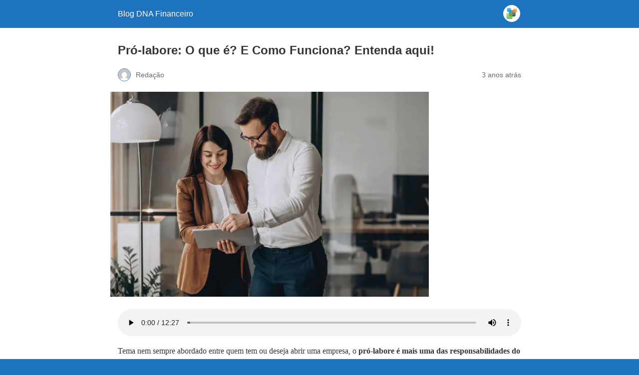

--- FILE ---
content_type: text/html; charset=UTF-8
request_url: https://dnafinanceiro.com/blog/pro-labore-o-que-e-e-como-funciona-entenda-aqui/amp/
body_size: 13523
content:
<!DOCTYPE html><html amp lang=pt-BR data-amp-auto-lightbox-disable transformed="self;v=1" i-amphtml-layout i-amphtml-no-boilerplate><head><meta charset="utf-8"><meta name="viewport" content="width=device-width,minimum-scale=1"><link rel=preconnect href=https://cdn.ampproject.org><style amp-runtime i-amphtml-version=012510081644000>html{overflow-x:hidden!important}html.i-amphtml-fie{height:100%!important;width:100%!important}html:not([amp4ads]),html:not([amp4ads]) body{height:auto!important}html:not([amp4ads]) body{margin:0!important}body{-webkit-text-size-adjust:100%;-moz-text-size-adjust:100%;-ms-text-size-adjust:100%;text-size-adjust:100%}html.i-amphtml-singledoc.i-amphtml-embedded{-ms-touch-action:pan-y pinch-zoom;touch-action:pan-y pinch-zoom}html.i-amphtml-fie>body,html.i-amphtml-singledoc>body{overflow:visible!important}html.i-amphtml-fie:not(.i-amphtml-inabox)>body,html.i-amphtml-singledoc:not(.i-amphtml-inabox)>body{position:relative!important}html.i-amphtml-ios-embed-legacy>body{overflow-x:hidden!important;overflow-y:auto!important;position:absolute!important}html.i-amphtml-ios-embed{overflow-y:auto!important;position:static}#i-amphtml-wrapper{overflow-x:hidden!important;overflow-y:auto!important;position:absolute!important;top:0!important;left:0!important;right:0!important;bottom:0!important;margin:0!important;display:block!important}html.i-amphtml-ios-embed.i-amphtml-ios-overscroll,html.i-amphtml-ios-embed.i-amphtml-ios-overscroll>#i-amphtml-wrapper{-webkit-overflow-scrolling:touch!important}#i-amphtml-wrapper>body{position:relative!important;border-top:1px solid transparent!important}#i-amphtml-wrapper+body{visibility:visible}#i-amphtml-wrapper+body .i-amphtml-lightbox-element,#i-amphtml-wrapper+body[i-amphtml-lightbox]{visibility:hidden}#i-amphtml-wrapper+body[i-amphtml-lightbox] .i-amphtml-lightbox-element{visibility:visible}#i-amphtml-wrapper.i-amphtml-scroll-disabled,.i-amphtml-scroll-disabled{overflow-x:hidden!important;overflow-y:hidden!important}amp-instagram{padding:54px
0px 0px!important;background-color:#fff}amp-iframe
iframe{box-sizing:border-box!important}[amp-access][amp-access-hide]{display:none}[subscriptions-dialog],body:not(.i-amphtml-subs-ready) [subscriptions-action],body:not(.i-amphtml-subs-ready) [subscriptions-section]{display:none!important}amp-experiment,amp-live-list>[update]{display:none}amp-list[resizable-children]>.i-amphtml-loading-container.amp-hidden{display:none!important}amp-list [fetch-error],amp-list[load-more] [load-more-button],amp-list[load-more] [load-more-end],amp-list[load-more] [load-more-failed],amp-list[load-more] [load-more-loading]{display:none}amp-list[diffable] div[role=list]{display:block}amp-story-page,amp-story[standalone]{min-height:1px!important;display:block!important;height:100%!important;margin:0!important;padding:0!important;overflow:hidden!important;width:100%!important}amp-story[standalone]{background-color:#000!important;position:relative!important}amp-story-page{background-color:#757575}amp-story .amp-active>div,amp-story .i-amphtml-loader-background{display:none!important}amp-story-page:not(:first-of-type):not([distance]):not([active]){transform:translateY(1000vh)!important}amp-autocomplete{position:relative!important;display:inline-block!important}amp-autocomplete>input,amp-autocomplete>textarea{padding:0.5rem;border:1px
solid rgba(0,0,0,.33)}.i-amphtml-autocomplete-results,amp-autocomplete>input,amp-autocomplete>textarea{font-size:1rem;line-height:1.5rem}[amp-fx^=fly-in]{visibility:hidden}amp-script[nodom],amp-script[sandboxed]{position:fixed!important;top:0!important;width:1px!important;height:1px!important;overflow:hidden!important;visibility:hidden}[hidden]{display:none!important}.i-amphtml-element{display:inline-block}.i-amphtml-blurry-placeholder{transition:opacity 0.3s cubic-bezier(0.0,0.0,0.2,1)!important;pointer-events:none}[layout=nodisplay]:not(.i-amphtml-element){display:none!important}.i-amphtml-layout-fixed,[layout=fixed][width][height]:not(.i-amphtml-layout-fixed){display:inline-block;position:relative}.i-amphtml-layout-responsive,[layout=responsive][width][height]:not(.i-amphtml-layout-responsive),[width][height][heights]:not([layout]):not(.i-amphtml-layout-responsive),[width][height][sizes]:not(img):not([layout]):not(.i-amphtml-layout-responsive){display:block;position:relative}.i-amphtml-layout-intrinsic,[layout=intrinsic][width][height]:not(.i-amphtml-layout-intrinsic){display:inline-block;position:relative;max-width:100%}.i-amphtml-layout-intrinsic .i-amphtml-sizer{max-width:100%}.i-amphtml-intrinsic-sizer{max-width:100%;display:block!important}.i-amphtml-layout-container,.i-amphtml-layout-fixed-height,[layout=container],[layout=fixed-height][height]:not(.i-amphtml-layout-fixed-height){display:block;position:relative}.i-amphtml-layout-fill,.i-amphtml-layout-fill.i-amphtml-notbuilt,[layout=fill]:not(.i-amphtml-layout-fill),body noscript>*{display:block;overflow:hidden!important;position:absolute;top:0;left:0;bottom:0;right:0}body noscript>*{position:absolute!important;width:100%;height:100%;z-index:2}body
noscript{display:inline!important}.i-amphtml-layout-flex-item,[layout=flex-item]:not(.i-amphtml-layout-flex-item){display:block;position:relative;-ms-flex:1 1 auto;flex:1 1 auto}.i-amphtml-layout-fluid{position:relative}.i-amphtml-layout-size-defined{overflow:hidden!important}.i-amphtml-layout-awaiting-size{position:absolute!important;top:auto!important;bottom:auto!important}i-amphtml-sizer{display:block!important}@supports (aspect-ratio:1/1){i-amphtml-sizer.i-amphtml-disable-ar{display:none!important}}.i-amphtml-blurry-placeholder,.i-amphtml-fill-content{display:block;height:0;max-height:100%;max-width:100%;min-height:100%;min-width:100%;width:0;margin:auto}.i-amphtml-layout-size-defined .i-amphtml-fill-content{position:absolute;top:0;left:0;bottom:0;right:0}.i-amphtml-replaced-content,.i-amphtml-screen-reader{padding:0!important;border:none!important}.i-amphtml-screen-reader{position:fixed!important;top:0px!important;left:0px!important;width:4px!important;height:4px!important;opacity:0!important;overflow:hidden!important;margin:0!important;display:block!important;visibility:visible!important}.i-amphtml-screen-reader~.i-amphtml-screen-reader{left:8px!important}.i-amphtml-screen-reader~.i-amphtml-screen-reader~.i-amphtml-screen-reader{left:12px!important}.i-amphtml-screen-reader~.i-amphtml-screen-reader~.i-amphtml-screen-reader~.i-amphtml-screen-reader{left:16px!important}.i-amphtml-unresolved{position:relative;overflow:hidden!important}.i-amphtml-select-disabled{-webkit-user-select:none!important;-ms-user-select:none!important;user-select:none!important}.i-amphtml-notbuilt,[layout]:not(.i-amphtml-element),[width][height][heights]:not([layout]):not(.i-amphtml-element),[width][height][sizes]:not(img):not([layout]):not(.i-amphtml-element){position:relative;overflow:hidden!important;color:transparent!important}.i-amphtml-notbuilt:not(.i-amphtml-layout-container)>*,[layout]:not([layout=container]):not(.i-amphtml-element)>*,[width][height][heights]:not([layout]):not(.i-amphtml-element)>*,[width][height][sizes]:not([layout]):not(.i-amphtml-element)>*{display:none}amp-img:not(.i-amphtml-element)[i-amphtml-ssr]>img.i-amphtml-fill-content{display:block}.i-amphtml-notbuilt:not(.i-amphtml-layout-container),[layout]:not([layout=container]):not(.i-amphtml-element),[width][height][heights]:not([layout]):not(.i-amphtml-element),[width][height][sizes]:not(img):not([layout]):not(.i-amphtml-element){color:transparent!important;line-height:0!important}.i-amphtml-ghost{visibility:hidden!important}.i-amphtml-element>[placeholder],[layout]:not(.i-amphtml-element)>[placeholder],[width][height][heights]:not([layout]):not(.i-amphtml-element)>[placeholder],[width][height][sizes]:not([layout]):not(.i-amphtml-element)>[placeholder]{display:block;line-height:normal}.i-amphtml-element>[placeholder].amp-hidden,.i-amphtml-element>[placeholder].hidden{visibility:hidden}.i-amphtml-element:not(.amp-notsupported)>[fallback],.i-amphtml-layout-container>[placeholder].amp-hidden,.i-amphtml-layout-container>[placeholder].hidden{display:none}.i-amphtml-layout-size-defined>[fallback],.i-amphtml-layout-size-defined>[placeholder]{position:absolute!important;top:0!important;left:0!important;right:0!important;bottom:0!important;z-index:1}amp-img[i-amphtml-ssr]:not(.i-amphtml-element)>[placeholder]{z-index:auto}.i-amphtml-notbuilt>[placeholder]{display:block!important}.i-amphtml-hidden-by-media-query{display:none!important}.i-amphtml-element-error{background:red!important;color:#fff!important;position:relative!important}.i-amphtml-element-error:before{content:attr(error-message)}i-amp-scroll-container,i-amphtml-scroll-container{position:absolute;top:0;left:0;right:0;bottom:0;display:block}i-amp-scroll-container.amp-active,i-amphtml-scroll-container.amp-active{overflow:auto;-webkit-overflow-scrolling:touch}.i-amphtml-loading-container{display:block!important;pointer-events:none;z-index:1}.i-amphtml-notbuilt>.i-amphtml-loading-container{display:block!important}.i-amphtml-loading-container.amp-hidden{visibility:hidden}.i-amphtml-element>[overflow]{cursor:pointer;position:relative;z-index:2;visibility:hidden;display:initial;line-height:normal}.i-amphtml-layout-size-defined>[overflow]{position:absolute}.i-amphtml-element>[overflow].amp-visible{visibility:visible}template{display:none!important}.amp-border-box,.amp-border-box *,.amp-border-box :after,.amp-border-box :before{box-sizing:border-box}amp-pixel{display:none!important}amp-analytics,amp-auto-ads,amp-story-auto-ads{position:fixed!important;top:0!important;width:1px!important;height:1px!important;overflow:hidden!important;visibility:hidden}amp-story{visibility:hidden!important}html.i-amphtml-fie>amp-analytics{position:initial!important}[visible-when-invalid]:not(.visible),form [submit-error],form [submit-success],form [submitting]{display:none}amp-accordion{display:block!important}@media (min-width:1px){:where(amp-accordion>section)>:first-child{margin:0;background-color:#efefef;padding-right:20px;border:1px
solid #dfdfdf}:where(amp-accordion>section)>:last-child{margin:0}}amp-accordion>section{float:none!important}amp-accordion>section>*{float:none!important;display:block!important;overflow:hidden!important;position:relative!important}amp-accordion,amp-accordion>section{margin:0}amp-accordion:not(.i-amphtml-built)>section>:last-child{display:none!important}amp-accordion:not(.i-amphtml-built)>section[expanded]>:last-child{display:block!important}</style><meta name="amp-to-amp-navigation" content="AMP-Redirect-To; AMP.navigateTo"><meta name="robots" content="max-image-preview:large"><meta name="generator" content="AMP Plugin v2.4.2; mode=reader; theme=legacy"><meta name="generator" content="WordPress 6.2.8"><meta name="description" content="Tema nem sempre abordado entre quem tem ou deseja abrir uma empresa, o pró-labore é mais uma das responsabilidades do empreendedor."><meta name="robots" content="max-image-preview:large"><meta name="generator" content="All in One SEO (AIOSEO) 4.4.3"><meta property="og:locale" content="pt_BR"><meta property="og:site_name" content="Blog DNA Financeiro"><meta property="og:type" content="article"><meta property="og:title" content="Pró-labore: O que é? E Como Funciona? Entenda aqui!"><meta property="og:description" content="Tema nem sempre abordado entre quem tem ou deseja abrir uma empresa, o pró-labore é mais uma das responsabilidades do empreendedor."><meta property="og:url" content="https://dnafinanceiro.com/blog/pro-labore-o-que-e-e-como-funciona-entenda-aqui/"><meta property="article:published_time" content="2022-10-03T17:01:48+00:00"><meta property="article:modified_time" content="2024-11-14T16:25:11+00:00"><meta property="article:publisher" content="https://www.facebook.com/dnafinanceiro/"><script async src=https://cdn.ampproject.org/v0.mjs type=module crossorigin=anonymous></script><script async nomodule src=https://cdn.ampproject.org/v0.js crossorigin=anonymous></script><script src=https://cdn.ampproject.org/v0/amp-analytics-0.1.mjs async custom-element=amp-analytics type=module crossorigin=anonymous></script><script async nomodule src=https://cdn.ampproject.org/v0/amp-analytics-0.1.js crossorigin=anonymous custom-element=amp-analytics></script><script src=https://cdn.ampproject.org/v0/amp-audio-0.1.mjs async custom-element=amp-audio type=module crossorigin=anonymous></script><script async nomodule src=https://cdn.ampproject.org/v0/amp-audio-0.1.js crossorigin=anonymous custom-element=amp-audio></script><style amp-custom>/*<![CDATA[*/#amp-mobile-version-switcher{left:0;position:absolute;width:100%;z-index:100}#amp-mobile-version-switcher>a{background-color:#444;border:0;color:#eaeaea;display:block;font-family:-apple-system,BlinkMacSystemFont,Segoe UI,Roboto,Oxygen-Sans,Ubuntu,Cantarell,Helvetica Neue,sans-serif;font-size:16px;font-weight:600;padding:15px
0;text-align:center;-webkit-text-decoration:none;text-decoration:none}#amp-mobile-version-switcher>a:active,#amp-mobile-version-switcher>a:focus,#amp-mobile-version-switcher>a:hover{-webkit-text-decoration:underline;text-decoration:underline}*[class*=gpb-fluid]{margin:0
0 1rem 0;line-height:1.2;font-weight:normal}.wp-block-image{margin-bottom:1.2em}.wp-block-audio{box-sizing:border-box}.wp-block-audio amp-audio{min-width:300px;width:100%}:where(.wp-block-button__link){border-radius:9999px;box-shadow:none;padding:calc(.667em + 2px) calc(1.333em + 2px);text-decoration:none}:where(.wp-block-columns.has-background){padding:1.25em 2.375em}:where(.wp-block-post-comments input[type=submit]){border:none}:where(.wp-block-file__button){border-radius:2em;padding:.5em 1em}:where(.wp-block-file__button):is(a):active,:where(.wp-block-file__button):is(a):focus,:where(.wp-block-file__button):is(a):hover,:where(.wp-block-file__button):is(a):visited{box-shadow:none;color:#fff;opacity:.85;text-decoration:none}.wp-block-image amp-img{height:auto;max-width:100%;vertical-align:bottom}.wp-block-image amp-img{box-sizing:border-box}.wp-block-image :where(.has-border-color){border-style:solid}.wp-block-image :where([data-amp-original-style*=border-top-color]){border-top-style:solid}.wp-block-image :where([data-amp-original-style*=border-right-color]){border-right-style:solid}.wp-block-image :where([data-amp-original-style*=border-bottom-color]){border-bottom-style:solid}.wp-block-image :where([data-amp-original-style*=border-left-color]){border-left-style:solid}.wp-block-image :where([data-amp-original-style*=border-width]){border-style:solid}.wp-block-image :where([data-amp-original-style*=border-top-width]){border-top-style:solid}.wp-block-image :where([data-amp-original-style*=border-right-width]){border-right-style:solid}.wp-block-image :where([data-amp-original-style*=border-bottom-width]){border-bottom-style:solid}.wp-block-image :where([data-amp-original-style*=border-left-width]){border-left-style:solid}.wp-block-image
figure{margin:0}:where(.wp-block-navigation.has-background .wp-block-navigation-item a:not(.wp-element-button)),:where(.wp-block-navigation.has-background .wp-block-navigation-submenu a:not(.wp-element-button)){padding:.5em 1em}:where(.wp-block-navigation .wp-block-navigation__submenu-container .wp-block-navigation-item a:not(.wp-element-button)),:where(.wp-block-navigation .wp-block-navigation__submenu-container .wp-block-navigation-submenu a:not(.wp-element-button)),:where(.wp-block-navigation .wp-block-navigation__submenu-container .wp-block-navigation-submenu button.wp-block-navigation-item__content),:where(.wp-block-navigation .wp-block-navigation__submenu-container .wp-block-pages-list__item button.wp-block-navigation-item__content){padding:.5em 1em}@keyframes overlay-menu__fade-in-animation{0%{opacity:0;transform:translateY(.5em)}to{opacity:1;transform:translateY(0)}}:where(p.has-text-color:not(.has-link-color)) a{color:inherit}:where(.wp-block-search__button){border:1px
solid #ccc;padding:.375em .625em}:where(.wp-block-search__button-inside .wp-block-search__inside-wrapper){border:1px
solid #949494;padding:4px}:where(.wp-block-search__button-inside .wp-block-search__inside-wrapper) :where(.wp-block-search__button){padding:.125em .5em}:where(pre.wp-block-verse){font-family:inherit}:root{--wp--preset--font-size--normal:16px;--wp--preset--font-size--huge:42px}html :where(.has-border-color){border-style:solid}html :where([data-amp-original-style*=border-top-color]){border-top-style:solid}html :where([data-amp-original-style*=border-right-color]){border-right-style:solid}html :where([data-amp-original-style*=border-bottom-color]){border-bottom-style:solid}html :where([data-amp-original-style*=border-left-color]){border-left-style:solid}html :where([data-amp-original-style*=border-width]){border-style:solid}html :where([data-amp-original-style*=border-top-width]){border-top-style:solid}html :where([data-amp-original-style*=border-right-width]){border-right-style:solid}html :where([data-amp-original-style*=border-bottom-width]){border-bottom-style:solid}html :where([data-amp-original-style*=border-left-width]){border-left-style:solid}html :where(amp-img[class*=wp-image-]),html :where(amp-anim[class*=wp-image-]){height:auto;max-width:100%}figure{margin:0
0 1em}html :where(.is-position-sticky){--wp-admin--admin-bar--position-offset:var(--wp-admin--admin-bar--height,0px)}@media screen and (max-width:600px){html:where(.is-position-sticky){--wp-admin--admin-bar--position-offset:0px}}.wp-block-audio{margin:0
0 1em}.wp-block-image{margin:0
0 1em}:where(.wp-block-group.has-background){padding:1.25em 2.375em}:root{--coblocks-spacing--0:0;--coblocks-spacing--1:.5em;--coblocks-spacing--2:1em;--coblocks-spacing--3:1.5em;--coblocks-spacing--4:2em;--coblocks-spacing--5:2.5em;--coblocks-spacing--6:3em;--coblocks-spacing--7:3.5em;--coblocks-spacing--8:4em;--coblocks-spacing--9:4.5em;--coblocks-spacing--10:7em}[class*=wp-block-coblocks-]{box-sizing:border-box}[class*=wp-block-coblocks-] *,[class*=wp-block-coblocks-] :after,[class*=wp-block-coblocks-] :before{box-sizing:inherit}@keyframes coblocks-ellipsis{25%{opacity:1}75%{opacity:1}to{opacity:0;width:1.1em}}[class*=hint--]{display:inline-block;position:relative}[class*=hint--]:after,[class*=hint--]:before{opacity:0;pointer-events:none;position:absolute;transform:translateZ(0);visibility:hidden;z-index:1000000}[class*=hint--]:before{background:rgba(0,0,0,0);border:6px
solid rgba(0,0,0,0);content:"";position:absolute;z-index:1000001}[class*=hint--]:after{background:#1e1e1e;border-radius:2px;box-shadow:2px 2px 4px rgba(0,0,0,.1);color:#fff;font-family:-apple-system,BlinkMacSystemFont,Segoe UI,Roboto,Oxygen-Sans,Ubuntu,Cantarell,Helvetica Neue,sans-serif;font-size:12px;line-height:11px;padding:6px
8px 7px 9px;white-space:nowrap}[class*=hint--]:hover:after,[class*=hint--]:hover:before{opacity:1;visibility:visible}@keyframes
fadeIn{0%{opacity:0}to{opacity:1}}@keyframes
zoomIn{0%{opacity:0;transform:scale(0)}to{opacity:1;transform:scale(1)}}@keyframes
slideInLeft{0%{opacity:0;transform:translateX(-5em)}to{opacity:1;transform:translateX(0)}}@keyframes
slideInRight{0%{opacity:0;transform:translateX(5em)}to{opacity:1;transform:translateX(0)}}@keyframes
slideInBottom{0%{opacity:0;transform:translateY(5em)}to{opacity:1;transform:translateY(0)}}@keyframes
clipHorizontal{0%{-webkit-clip-path:polygon(0 50%,0 100%,0 100%,0 50%,100% 50%,100% 0,100% 0,100% 50%);clip-path:polygon(0 50%,0 100%,0 100%,0 50%,100% 50%,100% 0,100% 0,100% 50%);opacity:0}to{-webkit-clip-path:polygon(0 50%,0 100%,100% 100%,100% 50%,100% 50%,100% 0,0 0,0 50%);clip-path:polygon(0 50%,0 100%,100% 100%,100% 50%,100% 50%,100% 0,0 0,0 50%);opacity:1}}@keyframes
clipVertical{0%{-webkit-clip-path:polygon(50% 0,100% 0,100% 0,50% 0,50% 100%,0 100%,0 100%,50% 100%);clip-path:polygon(50% 0,100% 0,100% 0,50% 0,50% 100%,0 100%,0 100%,50% 100%);opacity:0}to{-webkit-clip-path:polygon(50% 0,100% 0,100% 100%,50% 100%,50% 100%,0 100%,0 0,50% 0);clip-path:polygon(50% 0,100% 0,100% 100%,50% 100%,50% 100%,0 100%,0 0,50% 0);opacity:1}}@keyframes
pulse{0%{transform:scale(1)}15%{transform:scale(.95)}to{transform:scale(1)}}amp-img.amp-wp-enforced-sizes{object-fit:contain}body amp-audio:not([controls]){display:inline-block;height:auto}amp-img img,amp-img
noscript{image-rendering:inherit;object-fit:inherit;object-position:inherit}.amp-wp-enforced-sizes{max-width:100%;margin:0
auto}html{background:#1e73be}body{background:#fff;color:#353535;font-family:Georgia,"Times New Roman",Times,Serif;font-weight:300;line-height:1.75}p,figure{margin:0
0 1em;padding:0}a,a:visited{color:#1e73be}a:hover,a:active,a:focus{color:#353535}.amp-wp-meta,.amp-wp-header div,.amp-wp-title,.amp-wp-tax-category,.amp-wp-footer p,.back-to-top{font-family:-apple-system,BlinkMacSystemFont,"Segoe UI","Roboto","Oxygen-Sans","Ubuntu","Cantarell","Helvetica Neue",sans-serif}.amp-wp-header{background-color:#1e73be}.amp-wp-header
div{color:#fff;font-size:1em;font-weight:400;margin:0
auto;max-width:calc(840px - 32px);padding:.875em 16px;position:relative}.amp-wp-header
a{color:#fff;text-decoration:none}.amp-wp-header .amp-wp-site-icon{background-color:#fff;border:1px
solid #fff;border-radius:50%;position:absolute;right:18px;top:10px}.amp-wp-article{color:#353535;font-weight:400;margin:1.5em auto;max-width:840px;overflow-wrap:break-word;word-wrap:break-word}.amp-wp-article-header{align-items:center;align-content:stretch;display:flex;flex-wrap:wrap;justify-content:space-between;margin:1.5em 16px 0}.amp-wp-title{color:#353535;display:block;flex:1 0 100%;font-weight:900;margin:0
0 .625em;width:100%}.amp-wp-meta{color:#696969;display:inline-block;flex:2 1 50%;font-size:.875em;line-height:1.5em;margin:0
0 1.5em;padding:0}.amp-wp-article-header .amp-wp-meta:last-of-type{text-align:right}.amp-wp-article-header .amp-wp-meta:first-of-type{text-align:left}.amp-wp-byline amp-img,.amp-wp-byline .amp-wp-author{display:inline-block;vertical-align:middle}.amp-wp-byline amp-img{border:1px
solid #1e73be;border-radius:50%;position:relative;margin-right:6px}.amp-wp-posted-on{text-align:right}.amp-wp-article-featured-image{margin:0
0 1em}.amp-wp-article-featured-image img:not(amp-img){max-width:100%;height:auto;margin:0
auto}.amp-wp-article-featured-image amp-img{margin:0
auto}.amp-wp-article-content{margin:0
16px}.amp-wp-article-content .wp-caption{max-width:100%}.amp-wp-article-content amp-img{margin:0
auto}.wp-caption{padding:0}.amp-wp-article-footer .amp-wp-meta{display:block}.amp-wp-tax-category{color:#696969;font-size:.875em;line-height:1.5em;margin:1.5em 16px}.amp-wp-footer{border-top:1px solid #c2c2c2;margin:calc(1.5em - 1px) 0 0}.amp-wp-footer
div{margin:0
auto;max-width:calc(840px - 32px);padding:1.25em 16px 1.25em;position:relative}.amp-wp-footer
h2{font-size:1em;line-height:1.375em;margin:0
0 .5em}.amp-wp-footer
p{color:#696969;font-size:.8em;line-height:1.5em;margin:0
85px 0 0}.amp-wp-footer
a{text-decoration:none}.back-to-top{bottom:1.275em;font-size:.8em;font-weight:600;line-height:2em;position:absolute;right:16px}header.amp-wp-header:not(#_#_#_#_#_#_#_#_){background-color:#f1f2f2}.amp-wp-header .amp-wp-site-icon:not(#_#_#_#_#_#_#_){background-color:#f1f2f2;border:none;left:18px;right:unset}.amp-wp-header a span:not(#_#_#_#_#_#_#_#_){visibility:hidden}article.amp-wp-article:not(#_#_#_#_#_#_#_#_){font-family:"Inter",Arial,Helvetica,sans-serif}.amp-wp-title:not(#_#_#_#_#_#_#_){font-family:"Inter",Arial,Helvetica,sans-serif}.saboxplugin-wrap .saboxplugin-gravatar{float:left;padding:0
20px 20px 20px}.saboxplugin-wrap .saboxplugin-gravatar amp-img{max-width:100px;height:auto}.saboxplugin-wrap .saboxplugin-authorname{font-size:18px;line-height:1;margin:20px
0 0 20px;display:block}.saboxplugin-wrap .saboxplugin-authorname
a{text-decoration:none}.saboxplugin-wrap .saboxplugin-desc{display:block;margin:5px
20px}.saboxplugin-wrap .saboxplugin-desc
a{text-decoration:none}.saboxplugin-wrap .saboxplugin-desc
p{margin:5px
0 12px 0;font-size:14px;line-height:21px}.saboxplugin-wrap
.clearfix{clear:both}.saboxplugin-wrap{margin-top:0px;margin-bottom:0px;padding:0px
0px;box-sizing:border-box;border:1px
solid #eee;width:100%;clear:both;overflow:hidden;word-wrap:break-word;position:relative}.amp-wp-8d6cfc7:not(#_#_#_#_#_){width:100%;height:auto;padding:10px
0}/*]]>*/</style><link rel=canonical href=https://dnafinanceiro.com/blog/pro-labore-o-que-e-e-como-funciona-entenda-aqui/ ><title>Pró-labore: O que é? E Como Funciona? Entenda aqui!</title><script type=application/ld+json class=aioseo-schema>{"@context":"https://schema.org","@graph":[{"@type":"Article","@id":"https://dnafinanceiro.com/blog/pro-labore-o-que-e-e-como-funciona-entenda-aqui/#article","name":"Pr\u00f3-labore: O que \u00e9? E Como Funciona? Entenda aqui!","headline":"Pr\u00f3-labore: O que \u00e9? E Como Funciona? Entenda aqui!","author":{"@id":"https://dnafinanceiro.com/blog/author/contentools/#author"},"publisher":{"@id":"https://dnafinanceiro.com/blog/#organization"},"image":{"@type":"ImageObject","url":"https://dnafinanceiro.com/blog/wp-content/uploads/2022/06/Margem-de-contribuicao-ou-mark-up-Duas-formas-diferentes-de-precificar-produtos-e-servicos..jpg","width":1680,"height":1080},"datePublished":"2022-10-03T17:01:48-03:00","dateModified":"2024-11-14T16:25:11-03:00","inLanguage":"pt-BR","mainEntityOfPage":{"@id":"https://dnafinanceiro.com/blog/pro-labore-o-que-e-e-como-funciona-entenda-aqui/#webpage"},"isPartOf":{"@id":"https://dnafinanceiro.com/blog/pro-labore-o-que-e-e-como-funciona-entenda-aqui/#webpage"},"articleSection":"DNA Financeiro"},{"@type":"BreadcrumbList","@id":"https://dnafinanceiro.com/blog/pro-labore-o-que-e-e-como-funciona-entenda-aqui/#breadcrumblist","itemListElement":[{"@type":"ListItem","@id":"https://dnafinanceiro.com/blog/#listItem","position":1,"item":{"@type":"WebPage","@id":"https://dnafinanceiro.com/blog/","name":"In\u00edcio","description":"Pr\u00f3-labore: O que \u00e9? E Como Funciona? Entenda aqui! \u203a Tema nem sempre abordado entre quem tem ou deseja abrir uma empresa, o pr\u00f3-labore \u00e9 mais uma das responsabilidades do empreendedor. Mas voc\u00ea sabe o que \u00e9 pr\u00f3-labore e como ele funciona? Todo trabalho, por norma, deve ser remunerado. E \u00e9 justamente sobre esse tema que o pr\u00f3-labore vem tratar. No entanto, existem algumas especificidades","url":"https://dnafinanceiro.com/blog/"},"nextItem":"https://dnafinanceiro.com/blog/pro-labore-o-que-e-e-como-funciona-entenda-aqui/#listItem"},{"@type":"ListItem","@id":"https://dnafinanceiro.com/blog/pro-labore-o-que-e-e-como-funciona-entenda-aqui/#listItem","position":2,"item":{"@type":"WebPage","@id":"https://dnafinanceiro.com/blog/pro-labore-o-que-e-e-como-funciona-entenda-aqui/","name":"Pr\u00f3-labore: O que \u00e9? E Como Funciona? Entenda aqui!","description":"Tema nem sempre abordado entre quem tem ou deseja abrir uma empresa, o pr\u00f3-labore \u00e9 mais uma das responsabilidades do empreendedor.","url":"https://dnafinanceiro.com/blog/pro-labore-o-que-e-e-como-funciona-entenda-aqui/"},"previousItem":"https://dnafinanceiro.com/blog/#listItem"}]},{"@type":"Organization","@id":"https://dnafinanceiro.com/blog/#organization","name":"DNA Financeiro","url":"https://dnafinanceiro.com/blog/","logo":{"@type":"ImageObject","url":"https://dnafinanceiro.com/blog/wp-content/uploads/2015/12/dna-financeiro.png","@id":"https://dnafinanceiro.com/blog/#organizationLogo","width":250,"height":160},"image":{"@id":"https://dnafinanceiro.com/blog/#organizationLogo"},"sameAs":["https://www.facebook.com/dnafinanceiro/","https://twitter.com/dnafinanceiro","https://www.youtube.com/channel/UCZNbcvNpCWstmPy4wsXjuow","https://www.linkedin.com/company/dnafinanceiro"]},{"@type":"Person","@id":"https://dnafinanceiro.com/blog/author/contentools/#author","url":"https://dnafinanceiro.com/blog/author/contentools/","name":"Reda\u00e7\u00e3o","image":{"@type":"ImageObject","@id":"https://dnafinanceiro.com/blog/pro-labore-o-que-e-e-como-funciona-entenda-aqui/#authorImage","url":"https://secure.gravatar.com/avatar/a04864ead9bebfbf3d7993ded91730b4?s=96\u0026d=mm\u0026r=g","width":96,"height":96,"caption":"Reda\u00e7\u00e3o"}},{"@type":"WebPage","@id":"https://dnafinanceiro.com/blog/pro-labore-o-que-e-e-como-funciona-entenda-aqui/#webpage","url":"https://dnafinanceiro.com/blog/pro-labore-o-que-e-e-como-funciona-entenda-aqui/","name":"Pr\u00f3-labore: O que \u00e9? E Como Funciona? Entenda aqui!","description":"Tema nem sempre abordado entre quem tem ou deseja abrir uma empresa, o pr\u00f3-labore \u00e9 mais uma das responsabilidades do empreendedor.","inLanguage":"pt-BR","isPartOf":{"@id":"https://dnafinanceiro.com/blog/#website"},"breadcrumb":{"@id":"https://dnafinanceiro.com/blog/pro-labore-o-que-e-e-como-funciona-entenda-aqui/#breadcrumblist"},"author":{"@id":"https://dnafinanceiro.com/blog/author/contentools/#author"},"creator":{"@id":"https://dnafinanceiro.com/blog/author/contentools/#author"},"image":{"@type":"ImageObject","url":"https://dnafinanceiro.com/blog/wp-content/uploads/2022/06/Margem-de-contribuicao-ou-mark-up-Duas-formas-diferentes-de-precificar-produtos-e-servicos..jpg","@id":"https://dnafinanceiro.com/blog/#mainImage","width":1680,"height":1080},"primaryImageOfPage":{"@id":"https://dnafinanceiro.com/blog/pro-labore-o-que-e-e-como-funciona-entenda-aqui/#mainImage"},"datePublished":"2022-10-03T17:01:48-03:00","dateModified":"2024-11-14T16:25:11-03:00"},{"@type":"WebSite","@id":"https://dnafinanceiro.com/blog/#website","url":"https://dnafinanceiro.com/blog/","name":"Blog DNA Financeiro","description":"Blog sobre Tecnologia e Empreendedorismo","inLanguage":"pt-BR","publisher":{"@id":"https://dnafinanceiro.com/blog/#organization"}}]}</script></head><body class><header id=top class=amp-wp-header><div> <a href=https://dnafinanceiro.com/blog/?amp> <amp-img src=https://dnafinanceiro.com/blog/wp-content/uploads/2022/02/cropped-dnafinanceiro-logo-whatsapp-32x32.png?x13604 width=32 height=32 class="amp-wp-site-icon amp-wp-enforced-sizes i-amphtml-layout-intrinsic i-amphtml-layout-size-defined" data-hero-candidate alt="Ícone do site" layout=intrinsic data-hero i-amphtml-ssr i-amphtml-layout=intrinsic><i-amphtml-sizer slot=i-amphtml-svc class=i-amphtml-sizer><img alt aria-hidden=true class=i-amphtml-intrinsic-sizer role=presentation src=[data-uri]></i-amphtml-sizer><img class="i-amphtml-fill-content i-amphtml-replaced-content" decoding=async alt="Ícone do site" src=https://dnafinanceiro.com/blog/wp-content/uploads/2022/02/cropped-dnafinanceiro-logo-whatsapp-32x32.png?x13604></amp-img> <span class=amp-site-title> Blog DNA Financeiro	</span> </a></div></header><article class=amp-wp-article><header class=amp-wp-article-header><h1 class="amp-wp-title">Pró-labore: O que é? E Como Funciona? Entenda aqui!</h1><div class="amp-wp-meta amp-wp-byline"> <amp-img src="https://secure.gravatar.com/avatar/a04864ead9bebfbf3d7993ded91730b4?s=72&amp;d=mm&amp;r=g" srcset=" https://secure.gravatar.com/avatar/a04864ead9bebfbf3d7993ded91730b4?s=24&amp;d=mm&amp;r=g 1x, https://secure.gravatar.com/avatar/a04864ead9bebfbf3d7993ded91730b4?s=48&amp;d=mm&amp;r=g 2x, https://secure.gravatar.com/avatar/a04864ead9bebfbf3d7993ded91730b4?s=72&amp;d=mm&amp;r=g 3x " alt=Redação width=24 height=24 layout=fixed class="i-amphtml-layout-fixed i-amphtml-layout-size-defined" style=width:24px;height:24px i-amphtml-layout=fixed></amp-img> <span class="amp-wp-author author vcard">Redação</span></div><div class="amp-wp-meta amp-wp-posted-on"> <time datetime=2022-10-03T17:01:48+00:00> 3 anos atrás	</time></div></header><figure class="amp-wp-article-featured-image wp-caption"><div class=bialty-container><amp-img width=640 height=411 src=https://dnafinanceiro.com/blog/wp-content/uploads/2022/06/Margem-de-contribuicao-ou-mark-up-Duas-formas-diferentes-de-precificar-produtos-e-servicos.-1024x658.jpg?x13604 class="attachment-large size-large wp-post-image amp-wp-enforced-sizes i-amphtml-layout-intrinsic i-amphtml-layout-size-defined" alt srcset="https://dnafinanceiro.com/blog/wp-content/uploads/2022/06/Margem-de-contribuicao-ou-mark-up-Duas-formas-diferentes-de-precificar-produtos-e-servicos.-1024x658.jpg 1024w, https://dnafinanceiro.com/blog/wp-content/uploads/2022/06/Margem-de-contribuicao-ou-mark-up-Duas-formas-diferentes-de-precificar-produtos-e-servicos.-300x193.jpg 300w, https://dnafinanceiro.com/blog/wp-content/uploads/2022/06/Margem-de-contribuicao-ou-mark-up-Duas-formas-diferentes-de-precificar-produtos-e-servicos.-768x494.jpg 768w, https://dnafinanceiro.com/blog/wp-content/uploads/2022/06/Margem-de-contribuicao-ou-mark-up-Duas-formas-diferentes-de-precificar-produtos-e-servicos.-1536x987.jpg 1536w, https://dnafinanceiro.com/blog/wp-content/uploads/2022/06/Margem-de-contribuicao-ou-mark-up-Duas-formas-diferentes-de-precificar-produtos-e-servicos.-1200x771.jpg 1200w, https://dnafinanceiro.com/blog/wp-content/uploads/2022/06/Margem-de-contribuicao-ou-mark-up-Duas-formas-diferentes-de-precificar-produtos-e-servicos..jpg 1680w" sizes="(max-width: 640px) 100vw, 640px" data-hero-candidate layout=intrinsic disable-inline-width data-hero i-amphtml-ssr i-amphtml-layout=intrinsic><i-amphtml-sizer slot=i-amphtml-svc class=i-amphtml-sizer><img alt aria-hidden=true class=i-amphtml-intrinsic-sizer role=presentation src="[data-uri]"></i-amphtml-sizer><img class="i-amphtml-fill-content i-amphtml-replaced-content" decoding=async alt src=https://dnafinanceiro.com/blog/wp-content/uploads/2022/06/Margem-de-contribuicao-ou-mark-up-Duas-formas-diferentes-de-precificar-produtos-e-servicos.-1024x658.jpg?x13604 srcset="https://dnafinanceiro.com/blog/wp-content/uploads/2022/06/Margem-de-contribuicao-ou-mark-up-Duas-formas-diferentes-de-precificar-produtos-e-servicos.-1024x658.jpg 1024w, https://dnafinanceiro.com/blog/wp-content/uploads/2022/06/Margem-de-contribuicao-ou-mark-up-Duas-formas-diferentes-de-precificar-produtos-e-servicos.-300x193.jpg 300w, https://dnafinanceiro.com/blog/wp-content/uploads/2022/06/Margem-de-contribuicao-ou-mark-up-Duas-formas-diferentes-de-precificar-produtos-e-servicos.-768x494.jpg 768w, https://dnafinanceiro.com/blog/wp-content/uploads/2022/06/Margem-de-contribuicao-ou-mark-up-Duas-formas-diferentes-de-precificar-produtos-e-servicos.-1536x987.jpg 1536w, https://dnafinanceiro.com/blog/wp-content/uploads/2022/06/Margem-de-contribuicao-ou-mark-up-Duas-formas-diferentes-de-precificar-produtos-e-servicos.-1200x771.jpg 1200w, https://dnafinanceiro.com/blog/wp-content/uploads/2022/06/Margem-de-contribuicao-ou-mark-up-Duas-formas-diferentes-de-precificar-produtos-e-servicos..jpg 1680w" sizes="(max-width: 640px) 100vw, 640px"></amp-img></div></figure><div class=amp-wp-article-content><div class=bialty-container><figure class=wp-block-audio><amp-audio controls src=https://dnafinanceiro.com/blog/wp-content/uploads/2024/11/Pro-labore.mp3 width=auto><a href=https://dnafinanceiro.com/blog/wp-content/uploads/2024/11/Pro-labore.mp3 fallback>https://dnafinanceiro.com/blog/wp-content/uploads/2024/11/Pro-labore.mp3</a><noscript><audio controls src=https://dnafinanceiro.com/blog/wp-content/uploads/2024/11/Pro-labore.mp3></audio></noscript><audio controls></audio></amp-audio></figure><p>Tema nem sempre abordado entre quem tem ou deseja abrir uma empresa, o <strong>pró-labore é mais uma das responsabilidades do empreendedor.</strong> Mas você sabe o que é pró-labore e como ele funciona?</p><p>Todo trabalho, por norma, deve ser remunerado. E é justamente sobre esse tema que o pró-labore vem tratar. No entanto, existem algumas especificidades sobre ele que nem todos conhecem.</p><p>Sendo assim, para te ajudar a entender o que é o pró-labore, separamos um conteúdo completo neste artigo. Continue a leitura e entenda como os cálculos são feitos.</p><h2 class="wp-block-heading"><span class=ez-toc-section id=O_que_e_Pro-labore></span><strong>O que é Pró-labore?</strong><span class=ez-toc-section-end></span></h2><p>Para começar, vamos longo entender o que é o pró-labore e sobre o que isso se trata. Em suma, ele é <strong>a remuneração que o sócio, ou sócios, de uma empresa recebem</strong>. No entanto, ele apresenta algumas diferenças para o salário que um funcionário recebe, por exemplo.</p><p><strong>Essa remuneração não traz consigo alguns direitos do salário convencional, como o 13º ou FGTS</strong>. No geral, o valor a ser pago aos sócios é acordado ainda na sociedade, mas deve, obrigatoriamente, ser maior que 1 salário mínimo.</p><p>A lei ainda indica que o pagamento do pró-labore é obrigatório para sócios que trabalham em alguma função administrativa da empresa. Mas como isso funciona?</p><p><strong>De forma bem resumida, podemos dizer que o pró-labore é o “salário do sócio” ou “salário do dono da empresa”</strong>, como também é chamado. Contudo, você não deve o confundir com o salário convencional, pago aos demais funcionários.</p><p>Como já falamos antes, o valor a ser pago é definido pelos próprios sócios. Da mesma forma, qualquer redução ou majoração também é definido pelos mesmos.</p><h3 class="wp-block-heading"><span class=ez-toc-section id=E_quem_tem_direito></span>E quem tem direito?<span class=ez-toc-section-end></span></h3><p>Como você já viu acima, todos os sócios que trabalham para uma empresa têm direito ao pró-labore. Isso, aliás, faz com que eles sejam considerados<strong> “contribuintes obrigatórios” para a Previdência Social</strong>. Essa previsão está no <a href=https://presrepublica.jusbrasil.com.br/legislacao/104107/lei-organica-da-seguridade-social-lei-8212-91#art-82>art. 82 da Lei 8.212/91</a>.</p><p>Ou seja, além do pagamento segundo o que estabeleceram os sócios, há também a necessidade de recolhimento de contribuição previdência. Esse recolhimento é feito conforme o regime fiscal do negócio.</p><p>No entanto, cabe aqui ressaltar que o direito ao pró-labore se estende apenas aos sócios que, ativamente, atuam na empresa. Assim, <strong>os sócios listados apenas como investidores não têm acesso a essa remuneração</strong>.</p><p>Aliás, isso destaca também a importância em esclarecer a função e o papel de cada sócio, seja ele administrativo ou investidor.</p><div data-amp-original-style="width:100%; height:auto; padding:10px 0;" class=amp-wp-8d6cfc7> <a href="https://dnafinanceiro.com/lp/mudar-de-contador?utm_source=reference&amp;utm_medium=banner&amp;utm_campaign=blog-texto&amp;utm_content=banner-abertura-empresa-campanha-janeiro" target=_blank rel=noopener><figure class="wp-block-image size-large"> <amp-img width=1024 height=235 src=https://dnafinanceiro.com/blog/wp-content/uploads/2024/11/banner-contabilidade-online-1024x235.jpg?x13604 alt class="wp-image-5507 amp-wp-enforced-sizes i-amphtml-layout-intrinsic i-amphtml-layout-size-defined" srcset="https://dnafinanceiro.com/blog/wp-content/uploads/2024/11/banner-contabilidade-online-1024x235.jpg 1024w, https://dnafinanceiro.com/blog/wp-content/uploads/2024/11/banner-contabilidade-online-300x69.jpg 300w, https://dnafinanceiro.com/blog/wp-content/uploads/2024/11/banner-contabilidade-online-768x176.jpg 768w, https://dnafinanceiro.com/blog/wp-content/uploads/2024/11/banner-contabilidade-online-1536x353.jpg 1536w, https://dnafinanceiro.com/blog/wp-content/uploads/2024/11/banner-contabilidade-online-2048x470.jpg 2048w, https://dnafinanceiro.com/blog/wp-content/uploads/2024/11/banner-contabilidade-online-1200x276.jpg 1200w" sizes="(max-width: 1024px) 100vw, 1024px" layout=intrinsic disable-inline-width data-hero-candidate data-hero i-amphtml-ssr i-amphtml-layout=intrinsic><i-amphtml-sizer slot=i-amphtml-svc class=i-amphtml-sizer><img alt aria-hidden=true class=i-amphtml-intrinsic-sizer role=presentation src=[data-uri]></i-amphtml-sizer><img class="i-amphtml-fill-content i-amphtml-replaced-content" decoding=async alt src=https://dnafinanceiro.com/blog/wp-content/uploads/2024/11/banner-contabilidade-online-1024x235.jpg?x13604 srcset="https://dnafinanceiro.com/blog/wp-content/uploads/2024/11/banner-contabilidade-online-1024x235.jpg 1024w, https://dnafinanceiro.com/blog/wp-content/uploads/2024/11/banner-contabilidade-online-300x69.jpg 300w, https://dnafinanceiro.com/blog/wp-content/uploads/2024/11/banner-contabilidade-online-768x176.jpg 768w, https://dnafinanceiro.com/blog/wp-content/uploads/2024/11/banner-contabilidade-online-1536x353.jpg 1536w, https://dnafinanceiro.com/blog/wp-content/uploads/2024/11/banner-contabilidade-online-2048x470.jpg 2048w, https://dnafinanceiro.com/blog/wp-content/uploads/2024/11/banner-contabilidade-online-1200x276.jpg 1200w" sizes="(max-width: 1024px) 100vw, 1024px"></amp-img></figure> </a></div><h2 class="wp-block-heading"><span class=ez-toc-section id=Pro-labore_como_funciona></span><strong>Pró-labore: como funciona?</strong><span class=ez-toc-section-end></span></h2><p>Agora que já esclarecemos o que é pró-labore e quem tem direito a receber esse tipo de remuneração, vamos entender como ele funciona na prática. Já falamos aqui que esse pagamento difere do salário e que são os próprios sócios quem o define. Mas como isso funciona de fato? Como os valores são definidos e de que forma?</p><p>Primeiramente, <strong>não existe um valor fixo a ser definido, a quantia dependerá do que for acordado pelos sócios</strong>. Isso, claro, obedecendo ao valor mínimo que não pode ser menor que um salário mínimo vigente.</p><p>Da mesma forma, <strong>outra grande diferenciação para o salário convencional é que o pró-labore é considerado uma despesa administrativa</strong>. Já o pagamento aos colaboradores é classificado como despesa de folha de pagamento.</p><h3 class="wp-block-heading"><span class=ez-toc-section id=Fazendo_o_calculo_do_Pro-labore></span>Fazendo o cálculo do Pró-labore<span class=ez-toc-section-end></span></h3><p>Mas não existe uma forma de fazer o cálculo do pró-labore? Há uma forma de definir o valor a ser pago de forma mais prática?</p><p>Em primeiro lugar, é bom entender que só saber o que esse pagamento não basta. O ideal é saber também como realizar o cálculo para estabelecer um valor adequado à remuneração dos sócios. Isso, aliás, ajuda o empreendedor a <strong>evitar erros e ter um controle financeiro maior</strong>.</p><p>Assim, um passo importante pelo qual você pode começar é pesquisar pela média do pró-labore em empresas semelhantes à sua. Considere reunir informações relevantes, como média salarial e atividades desempenhadas por sócios.</p><p>Uma fórmula utilizada para cálculo do pró-labore, aliás, considera a média salarial para definição do valor. Dessa forma, chegamos ao seguinte cálculo: <strong>média salarial CLT + 40% da Média Salarial CLT = Pró-labore</strong>. Mas por que essa adição de 40%?</p><h4 class="wp-block-heading"><span class=ez-toc-section id=Em_resumo></span>Em resumo<span class=ez-toc-section-end></span></h4><p>Esse tipo de pagamento não conta com os mesmos benefícios trabalhistas que o salário convencional. Assim, essa abordagem garante um “equilíbrio” entre os serviços prestados e a contrapartida.</p><p>Além disso, para te ajudar na definição do valor da remuneração, é necessário considerar também outros fatores. Dentre eles, estão:</p><p>·         Reunir informações sobre concorrentes através de pesquisa de mercado;</p><p>·         Listar os sócios da empresa e descrever suas atividades;</p><p>·         Calcular a média salarial (CLT) da sua empresa;</p><p>·         Definir um valor na realidade do seu negócio.</p><p><strong>É comum para as empresas definir um valor desproporcional ao faturamento do negócio, gerando risco de perdas significativas</strong>. Nesse cenário, opte por revisar o valor do pró-labore e o contrato social com os sócios, se for o caso.</p><p>Mas é importante lembrar que o processo de revisão do Contrato Social pode demorar. Sendo assim, a melhor alternativa é reunir os sócios da empresa para definir um valor adequado.</p><h4 class="wp-block-heading"><span class=ez-toc-section id=E_os_descontos></span>E os descontos?<span class=ez-toc-section-end></span></h4><p>Existe algum desconto para o valor do pró-labore? Ou a remuneração paga aos sócios é livre de encargos? Respondendo ambas as perguntas, o pagamento não está livre de impostos.</p><p>Em resumo, os sócios devem recolher 11% do valor para <strong>contribuição com INSS</strong>. Há também o pagamento de <strong>Imposto de Renda</strong>, retido na fonte. A alíquota do IR para pró-labore é igual à dos demais funcionários — de 0% até 27%.</p><h4 class="wp-block-heading"><span class=ez-toc-section id=O_pro-labore_e_obrigatorio></span>O pró-labore é obrigatório?<span class=ez-toc-section-end></span></h4><p>Outra dúvida recorrente a respeito do tema é se retirar o pró-labore é obrigatório. E conforme a lei, a resposta é sim! <strong>A retirada é obrigatória para os sócios, sendo o gestor considerado também um contribuinte obrigatório para a previdência</strong>.</p><p>O art. 12 da Lei n.º 8.212 destaca essa obrigatoriedade, fazendo do pagamento do salário pelos sócios algo indispensável para a empresa.</p><h2 class="wp-block-heading"><span class=ez-toc-section id=Diferenca_entre_salario_e_Pro-labore></span><strong>Diferença entre salário e Pró-labore</strong><span class=ez-toc-section-end></span></h2><p>Após saber mais sobre como é feito o cálculo do pró-labore, vamos entender mais sobre as diferenças entre essa remuneração e o salário convencional. Você provavelmente já cansou de nos ouvir falar que ambos não são a mesma coisa, não é?</p><p>Por ser uma confusão feita com frequência, é sempre bom destacar bem as diferenças entre os dois tipos de remuneração.</p><p>O salário você também já sabe o que é. Em suma, <strong>é a contraprestação paga aos funcionários da empresa, definida na carteira de trabalho</strong>. Além disso, o pagamento dessa remuneração segue o que define a Consolidação das Leis Trabalhistas, a CLT.</p><p>Algo que, por outro lado, não acontece com o pró-labore. Mesmo recebendo uma contraprestação mensal, <strong>a remuneração dos sócios administradores não é definida pela CLT ou carteira de trabalho</strong>. Além disso, muitos direitos trabalhistas também não são devidos ao sócio.</p><p>Dessa forma, não há aqui o pagamento de décimo terceiro salário ou direito a férias remuneradas, FGTS (Fundo de Garantia por Tempo de Serviço) e outros benefícios garantidos ao celetista.</p><p>Na prática, isso acontece pelo simples fato de que os sócios da empresa não são funcionários contratados. Ou seja, a remuneração dos proprietários é feita diferentemente.</p><h3 class="wp-block-heading"> Então não há benefícios?</h3><p>Isso quer dizer, então, que os sócios administradores recebem apenas a remuneração pelo pró-labore? Não há para ele muitos dos benefícios semelhantes aos que são pagos aos demais contratados? Apesar de não parecer, não é bem assim!</p><p>Em termos gerais, <strong>o pagamento do pró-labore garante sim alguns benefícios ao sócio</strong>. Exemplo disso é o pagamento de <strong>auxílio-doença</strong> e <strong>salário-maternidade</strong>, ou paternidade.</p><p>Outra prática comum é o acordo entre os sócios para a inclusão do pagamento de pró-labore na contribuição ao FGTS. Contudo, deve o acordo constar no contrato social.</p><h3 class="wp-block-heading"><span class=ez-toc-section id=E_com_o_lucro_tem_diferenca></span>E com o lucro, tem diferença?<span class=ez-toc-section-end></span></h3><p>Outra diferenciação bem importante sobre a qual temos de falar aqui é entre o pró-labore e o lucro. Isto é, <strong>a remuneração do sócio não se relaciona com o pagamento de lucros pela empresa</strong>.</p><p>Assim como já destacamos antes, o pró-labore é a remuneração paga aos sócios que realizam a gestão da empresa, ou que possuem alguma função administrativa. Por outro lado, os lucros são pagos também aos sócios investidores, sendo essa a única compensação financeira.</p><p>Além disso, <strong>o valor que será dividido entre os proprietários da empresa é definido após o pagamento de todos os outros custos</strong>. Dentre eles estão a folha de pagamento dos funcionários, impostos, custos mensais e o pró-labore, inclusive.</p><p>Dessa forma, o sócio administrador, além da remuneração citada, também tem direito ao recebimento da distribuição de lucros.</p><figure class="wp-block-image size-large is-resized"><a href=https://dnafinanceiro.com/blog/wp-content/uploads/2022/07/Divida-Fiscal-1.jpg?x13604><amp-img src=https://dnafinanceiro.com/blog/wp-content/uploads/2022/07/Divida-Fiscal-1-1024x658.jpg?x13604 alt class="wp-image-3862 amp-wp-enforced-sizes i-amphtml-layout-intrinsic i-amphtml-layout-size-defined" width=399 height=256 srcset="https://dnafinanceiro.com/blog/wp-content/uploads/2022/07/Divida-Fiscal-1-1024x658.jpg 1024w, https://dnafinanceiro.com/blog/wp-content/uploads/2022/07/Divida-Fiscal-1-300x193.jpg 300w, https://dnafinanceiro.com/blog/wp-content/uploads/2022/07/Divida-Fiscal-1-768x494.jpg 768w, https://dnafinanceiro.com/blog/wp-content/uploads/2022/07/Divida-Fiscal-1-1536x987.jpg 1536w, https://dnafinanceiro.com/blog/wp-content/uploads/2022/07/Divida-Fiscal-1-1200x771.jpg 1200w, https://dnafinanceiro.com/blog/wp-content/uploads/2022/07/Divida-Fiscal-1.jpg 1680w" sizes="(max-width: 399px) 100vw, 399px" layout=intrinsic disable-inline-width i-amphtml-layout=intrinsic><i-amphtml-sizer slot=i-amphtml-svc class=i-amphtml-sizer><img alt aria-hidden=true class=i-amphtml-intrinsic-sizer role=presentation src="[data-uri]"></i-amphtml-sizer><noscript><img decoding=async src=https://dnafinanceiro.com/blog/wp-content/uploads/2022/07/Divida-Fiscal-1-1024x658.jpg?x13604 alt width=399 height=256 srcset="https://dnafinanceiro.com/blog/wp-content/uploads/2022/07/Divida-Fiscal-1-1024x658.jpg 1024w, https://dnafinanceiro.com/blog/wp-content/uploads/2022/07/Divida-Fiscal-1-300x193.jpg 300w, https://dnafinanceiro.com/blog/wp-content/uploads/2022/07/Divida-Fiscal-1-768x494.jpg 768w, https://dnafinanceiro.com/blog/wp-content/uploads/2022/07/Divida-Fiscal-1-1536x987.jpg 1536w, https://dnafinanceiro.com/blog/wp-content/uploads/2022/07/Divida-Fiscal-1-1200x771.jpg 1200w, https://dnafinanceiro.com/blog/wp-content/uploads/2022/07/Divida-Fiscal-1.jpg 1680w" sizes="(max-width: 399px) 100vw, 399px"></noscript></amp-img></a></figure><h3 class="wp-block-heading"><span class=ez-toc-section id=A_importancia_disso_para_seu_negocio></span>A importância disso para seu negócio<span class=ez-toc-section-end></span></h3><p>Mas por que entender tudo isso é tão importante assim para o seu negócio? Por que é fundamental ao empreendedor saber o que é Pró-labore?</p><p>Primeiramente, entender não apenas o conceito, como também a melhor forma de definir o valor dessa remuneração é uma forma de prevenir erros. <strong>Especialmente entre novas empresas, errar o cálculo dessa remuneração pode trazer grandes prejuízos financeiros</strong>.</p><p>É comum, por exemplo, que o cálculo do pró-labore seja feito considerando apenas a capacidade de gerar recursos da empresa. Neste cenário, ao ignorar outros custos importantes, a companhia pode ficar sem recursos para arcar com outros gastos.</p><p>Assim, é fundamental reunir todas as informações relevantes sobre a sua empresa, o custo de mantê-la no mercado e, só depois disso, realizar o cálculo da remuneração dos sócios.</p><p>Caso contrário, há um grande risco em se estipular um valor alto demais para esse pagamento. A médio e longo prazo, <strong>uma remuneração que não condiz com os lucros da empresa é uma forma de levá-la mais rápido à falência.</strong></p><p>Sendo assim, é importante ter um cuidado maior no momento de definir o salário dos sócios, o encarando também como uma despesa do seu negócio.</p><h2 class="wp-block-heading"><span class=ez-toc-section id=MEI_recebe_Pro-labore></span><strong>MEI recebe Pró-labore?</strong><span class=ez-toc-section-end></span></h2><p>Outra dúvida bem comum que surge com o tema pró-labore é a possibilidade de recebimento desse valor pelo Microempreendedor Individual. O MEI recebe pró-labore? Ou esse pagamento não é destinado a esse empreendedor?</p><p>Apesar de não ter sócios, a definição de uma remuneração para o MEI é importante. Assim como no caso das demais empresas, a única exigência é que esse valor não seja inferior a um salário mínimo vigente.</p><h3 class="wp-block-heading"><span class=ez-toc-section id=E_como_ele_e_definido></span>E como ele é definido?<span class=ez-toc-section-end></span></h3><p>Mas como o cálculo do pró-labore MEI é feito? O que é necessário considerar neste caso específico? Em primeiro lugar, você pode tanto optar por definir o valor sozinho quanto contar com a ajuda de um <a href=http://dnafinanceiro.com?amp>contador</a>.</p><p>A prática de buscar por auxílio de um profissional de contabilidade é bem comum para quem está abrindo sua empresa agora. Fazer isso é também uma forma de evitar erros e gerar problemas financeiros para o seu negócio.</p><p>No entanto, seja qual for a sua escolha, algumas informações são obrigatórias aqui. Dentre os dados essenciais para a definição, estão:</p><p>·         CNPJ, razão social e endereço da empresa;</p><p>·         CPF e nome do MEI;</p><p>·         número do INSS;</p><p>·         data do pagamento.</p><p>Em suma, <strong>as informações são necessárias para gerar o recibo de pagamento</strong>. Nele devem constar o valor líquido e o valor bruto do pró-labore, além de eventuais descontos, como a contribuição previdenciária e de Imposto de Renda.</p><h3 class="wp-block-heading"><span class=ez-toc-section id=A_importancia_disso_para_o_MEI></span>A importância disso para o MEI<span class=ez-toc-section-end></span></h3><p>Seja pela falta de conhecimento ou por não considerar o tema uma prioridade, é comum que muitos Microempreendedores deixem de se atentar ao pró-labore. Mas para esse tipo de empreendedor, essa definição é ainda mais importante!</p><p>Isto é, <strong>para o MEI, definir o valor da sua remuneração é uma forma de separar os lucros da empresa dos seus gastos de subsistência</strong>. Com isso, é mais fácil entender que valores são do negócio e que valores são do MEI.</p><p>Da mesma forma, a definição ainda é um meio de evitar problemas fiscais, considerando os impostos e tributos com os quais deva arcar.</p><p>Outro detalhe é que, por ser considerado rendimento tributável, o pró-labore também deve ser declarado anualmente no IR. A declaração deve ser efetuada na aba “Rendimentos Tributáveis Recebidos de Pessoa Jurídica”, incluindo também o profissional Microempreendedor Individual. </p><div data-amp-original-style="width:100%; height:auto; padding:10px 0;" class=amp-wp-8d6cfc7> <a href="https://dnafinanceiro.com/lp/mudar-de-contador?utm_source=reference&amp;utm_medium=banner&amp;utm_campaign=blog-texto&amp;utm_content=banner-abertura-empresa-campanha-janeiro" target=_blank rel=noopener><figure class="wp-block-image size-large"> <amp-img width=1024 height=235 src=https://dnafinanceiro.com/blog/wp-content/uploads/2024/11/banner-contabilidade-online-1024x235.jpg?x13604 alt class="wp-image-5507 amp-wp-enforced-sizes i-amphtml-layout-intrinsic i-amphtml-layout-size-defined" srcset="https://dnafinanceiro.com/blog/wp-content/uploads/2024/11/banner-contabilidade-online-1024x235.jpg 1024w, https://dnafinanceiro.com/blog/wp-content/uploads/2024/11/banner-contabilidade-online-300x69.jpg 300w, https://dnafinanceiro.com/blog/wp-content/uploads/2024/11/banner-contabilidade-online-768x176.jpg 768w, https://dnafinanceiro.com/blog/wp-content/uploads/2024/11/banner-contabilidade-online-1536x353.jpg 1536w, https://dnafinanceiro.com/blog/wp-content/uploads/2024/11/banner-contabilidade-online-2048x470.jpg 2048w, https://dnafinanceiro.com/blog/wp-content/uploads/2024/11/banner-contabilidade-online-1200x276.jpg 1200w" sizes="(max-width: 1024px) 100vw, 1024px" layout=intrinsic disable-inline-width i-amphtml-layout=intrinsic><i-amphtml-sizer slot=i-amphtml-svc class=i-amphtml-sizer><img alt aria-hidden=true class=i-amphtml-intrinsic-sizer role=presentation src=[data-uri]></i-amphtml-sizer><noscript><img decoding=async width=1024 height=235 src=https://dnafinanceiro.com/blog/wp-content/uploads/2024/11/banner-contabilidade-online-1024x235.jpg?x13604 alt srcset="https://dnafinanceiro.com/blog/wp-content/uploads/2024/11/banner-contabilidade-online-1024x235.jpg 1024w, https://dnafinanceiro.com/blog/wp-content/uploads/2024/11/banner-contabilidade-online-300x69.jpg 300w, https://dnafinanceiro.com/blog/wp-content/uploads/2024/11/banner-contabilidade-online-768x176.jpg 768w, https://dnafinanceiro.com/blog/wp-content/uploads/2024/11/banner-contabilidade-online-1536x353.jpg 1536w, https://dnafinanceiro.com/blog/wp-content/uploads/2024/11/banner-contabilidade-online-2048x470.jpg 2048w, https://dnafinanceiro.com/blog/wp-content/uploads/2024/11/banner-contabilidade-online-1200x276.jpg 1200w" sizes="(max-width: 1024px) 100vw, 1024px"></noscript></amp-img></figure> </a></div><div class=saboxplugin-wrap itemtype=http://schema.org/Person itemscope itemprop=author><div class=saboxplugin-tab><div class=saboxplugin-gravatar><amp-img alt src="https://secure.gravatar.com/avatar/a04864ead9bebfbf3d7993ded91730b4?s=100&amp;d=mm&amp;r=g" srcset="https://secure.gravatar.com/avatar/a04864ead9bebfbf3d7993ded91730b4?s=200&amp;d=mm&amp;r=g 2x" class="avatar avatar-100 photo amp-wp-enforced-sizes i-amphtml-layout-intrinsic i-amphtml-layout-size-defined" height=100 width=100 itemprop=image layout=intrinsic i-amphtml-layout=intrinsic><i-amphtml-sizer slot=i-amphtml-svc class=i-amphtml-sizer><img alt aria-hidden=true class=i-amphtml-intrinsic-sizer role=presentation src="[data-uri]"></i-amphtml-sizer><noscript><img alt src="https://secure.gravatar.com/avatar/a04864ead9bebfbf3d7993ded91730b4?s=100&amp;d=mm&amp;r=g" srcset="https://secure.gravatar.com/avatar/a04864ead9bebfbf3d7993ded91730b4?s=200&amp;d=mm&amp;r=g 2x" height=100 width=100 itemprop=image decoding=async></noscript></amp-img></div><div class=saboxplugin-authorname><a href=https://dnafinanceiro.com/blog/author/contentools/?amp class="vcard author" rel=author><span class=fn>Redação</span></a></div><div class=saboxplugin-desc><div itemprop=description></div></div><div class=clearfix></div></div></div></div></div><footer class=amp-wp-article-footer><div class="amp-wp-meta amp-wp-tax-category"> Categorias: <a href=https://dnafinanceiro.com/blog/category/dna-financeiro/?amp rel="category tag">DNA Financeiro</a></div></footer></article><footer class=amp-wp-footer><div><h2>Blog DNA Financeiro</h2> <a href=#top class=back-to-top>Ir para o topo</a></div></footer><div id=amp-mobile-version-switcher> <a rel=nofollow href="https://dnafinanceiro.com/blog/pro-labore-o-que-e-e-como-funciona-entenda-aqui/?noamp=mobile"> Sair da versão mobile	</a></div><amp-analytics type=gtag data-credentials=include class="i-amphtml-layout-fixed i-amphtml-layout-size-defined" style=width:1px;height:1px i-amphtml-layout=fixed><script type=application/json>{"optoutElementId":"__gaOptOutExtension","vars":{"gtag_id":"G-BSSZZE0HM7","config":{"G-BSSZZE0HM7":{"groups":"default","linker":{"domains":["dnafinanceiro.com"]}}}}}</script></amp-analytics><amp-analytics config="https://www.googletagmanager.com/amp.json?id=GTM-TJNWW47" data-credentials=include class="i-amphtml-layout-fixed i-amphtml-layout-size-defined" style=width:1px;height:1px i-amphtml-layout=fixed><script type=application/json>{"optoutElementId":"__gaOptOutExtension"}</script></amp-analytics></body></html>